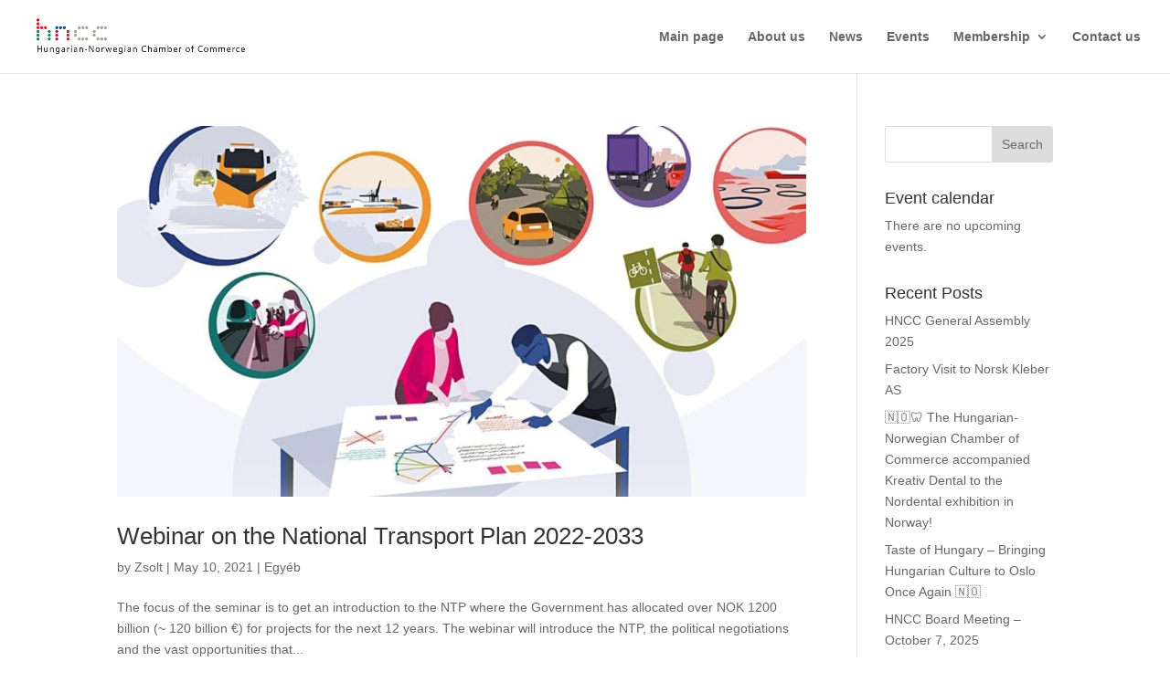

--- FILE ---
content_type: text/css
request_url: https://hncc.no/wp-content/themes/divi-child/style.css?ver=4.27.4
body_size: 248
content:
/*
 Theme Name:     Divi Child Theme
 Theme URI:      http://www.elegantthemes.com/gallery/divi/
 Description:    Divi Child Theme
 Author:         netDesign 
 Author URI:     http://netdesign.hu
 Template:       Divi
 Version:        2.3.2
*/
 
@import url("../Divi/style.css");
 
/* =Theme customization starts here
------------------------------------------------------- */


--- FILE ---
content_type: text/css
request_url: https://hncc.no/wp-content/et-cache/global/et-divi-customizer-global.min.css?ver=1739438173
body_size: 1259
content:
.wpls-logo-showcase .slick-dots{padding:0!important;margin:0!important;text-align:center;display:none!important}#footer-info{float:right;padding-bottom:10px;text-align:left}.wpls-logo-showcase .wpls-logo-cnt.slick-slide img{border:0px}.tribe-event-date-start,.tribe-event-date-end{font-size:13px;color:#666!important}.ecs-event{color:#029f4b!important;padding-bottom:20px}.et-pb-contact-message{color:white;font-size:20px}.et_pb_pricing_table:last-child{margin-bottom:0;padding-bottom:0px}.ecs-event{color:#029f4b!important;padding-bottom:20px;list-style:none}.ecs-event img{padding-top:3px!important;padding-bottom:15px}.et_pb_blog_grid .et_pb_post{padding:19px;border:1px solid #d8d8d8;background-color:#fff;word-wrap:break-word;text-align:justify}.menu-item menu-item-type-post_type .menu-item-object-page .current-menu-item .page_item .page-item-193 .current_page_item .menu-item-227{background-color:#c4ccd8;color:white}.dataTables_filter{float:left;white-space:nowrap}.tablepress tfoot th,.tablepress thead th{background-color:#075988;font-weight:700;color:white;vertical-align:middle}.column-1{font-weight:700}#tribe-events .tribe-events-content p,.tribe-events-after-html p,.tribe-events-before-html p{line-height:1.7;margin:0 0 10px;text-align:justify}.et_mobile_menu .menu-item-has-children>a{background-color:transparent!important}.et_mobile_menu .current-menu-item>a{color:#279319!important}